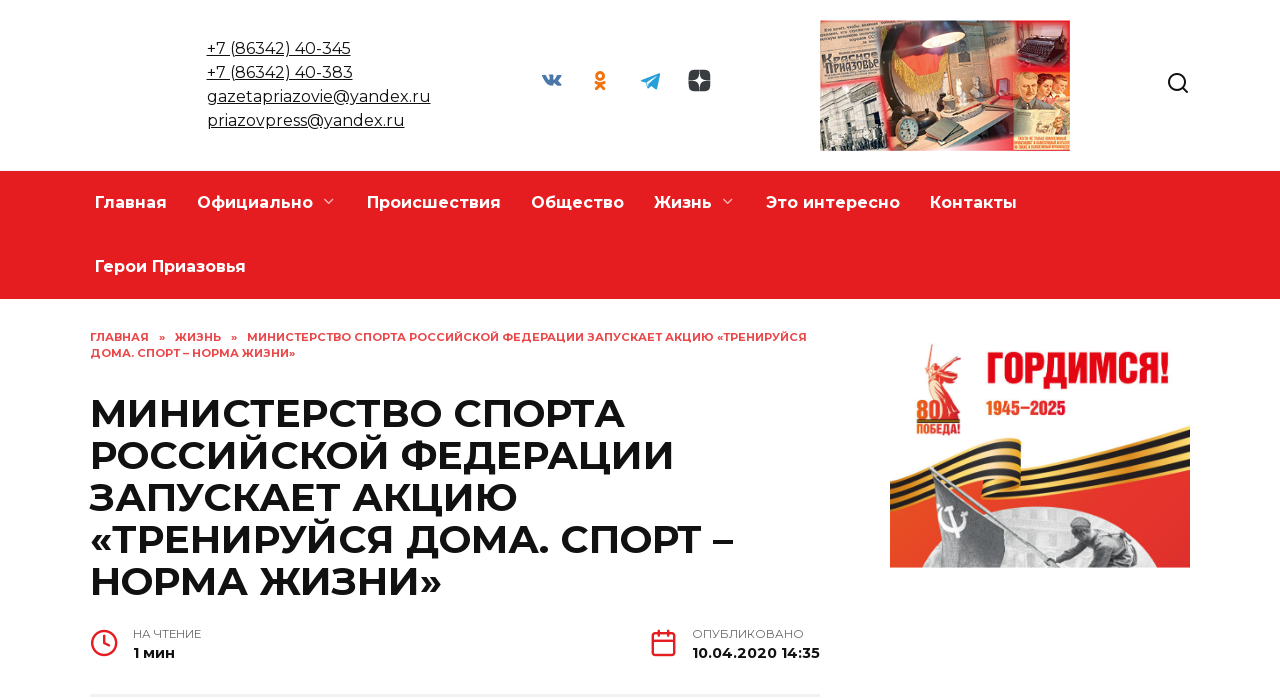

--- FILE ---
content_type: text/html; charset=UTF-8
request_url: https://priazove.ru/ministerstvo-sporta-rossijskoj-federacii-zapuskaet-akciju-trenirujsya-doma-sport-norma-zhizni/
body_size: 22644
content:
<!doctype html>
<html lang="ru-RU" prefix="og: https://ogp.me/ns#">
<head>
	<meta charset="UTF-8">
	<meta name="viewport" content="width=device-width, initial-scale=1">

		<style>img:is([sizes="auto" i], [sizes^="auto," i]) { contain-intrinsic-size: 3000px 1500px }</style>
	
<!-- SEO от Rank Math - https://rankmath.com/ -->
<title>МИНИСТЕРСТВО СПОРТА РОССИЙСКОЙ ФЕДЕРАЦИИ ЗАПУСКАЕТ АКЦИЮ «ТРЕНИРУЙСЯ ДОМА. СПОРТ – НОРМА ЖИЗНИ» - Приазовье</title>
<meta name="description" content="Пандемия коронавируса затронула все сферы нашей жизни: физическая культура и спорт не стали исключением. Из-за введённых в стране ограничений люди вынуждены"/>
<meta name="robots" content="follow, index, max-snippet:-1, max-video-preview:-1, max-image-preview:large"/>
<link rel="canonical" href="https://priazove.ru/ministerstvo-sporta-rossijskoj-federacii-zapuskaet-akciju-trenirujsya-doma-sport-norma-zhizni/" />
<meta property="og:locale" content="ru_RU" />
<meta property="og:type" content="article" />
<meta property="og:title" content="МИНИСТЕРСТВО СПОРТА РОССИЙСКОЙ ФЕДЕРАЦИИ ЗАПУСКАЕТ АКЦИЮ «ТРЕНИРУЙСЯ ДОМА. СПОРТ – НОРМА ЖИЗНИ» - Приазовье" />
<meta property="og:description" content="Пандемия коронавируса затронула все сферы нашей жизни: физическая культура и спорт не стали исключением. Из-за введённых в стране ограничений люди вынуждены" />
<meta property="og:url" content="https://priazove.ru/ministerstvo-sporta-rossijskoj-federacii-zapuskaet-akciju-trenirujsya-doma-sport-norma-zhizni/" />
<meta property="og:site_name" content="Приазовье" />
<meta property="article:section" content="Жизнь" />
<meta property="article:published_time" content="2020-04-10T14:35:32+03:00" />
<meta name="twitter:card" content="summary_large_image" />
<meta name="twitter:title" content="МИНИСТЕРСТВО СПОРТА РОССИЙСКОЙ ФЕДЕРАЦИИ ЗАПУСКАЕТ АКЦИЮ «ТРЕНИРУЙСЯ ДОМА. СПОРТ – НОРМА ЖИЗНИ» - Приазовье" />
<meta name="twitter:description" content="Пандемия коронавируса затронула все сферы нашей жизни: физическая культура и спорт не стали исключением. Из-за введённых в стране ограничений люди вынуждены" />
<meta name="twitter:site" content="@admin" />
<meta name="twitter:creator" content="@admin" />
<meta name="twitter:label1" content="Автор" />
<meta name="twitter:data1" content="Журналист" />
<meta name="twitter:label2" content="Время чтения" />
<meta name="twitter:data2" content="Меньше минуты" />
<script type="application/ld+json" class="rank-math-schema">{"@context":"https://schema.org","@graph":[{"@type":["Person","Organization"],"@id":"https://priazove.ru/#person","name":"\u041f\u0440\u0438\u0430\u0437\u043e\u0432\u044c\u0435","sameAs":["https://twitter.com/admin"]},{"@type":"WebSite","@id":"https://priazove.ru/#website","url":"https://priazove.ru","name":"\u041f\u0440\u0438\u0430\u0437\u043e\u0432\u044c\u0435","publisher":{"@id":"https://priazove.ru/#person"},"inLanguage":"ru-RU"},{"@type":"BreadcrumbList","@id":"https://priazove.ru/ministerstvo-sporta-rossijskoj-federacii-zapuskaet-akciju-trenirujsya-doma-sport-norma-zhizni/#breadcrumb","itemListElement":[{"@type":"ListItem","position":"1","item":{"@id":"https://priazove.ru","name":"\u0413\u043b\u0430\u0432\u043d\u0430\u044f"}},{"@type":"ListItem","position":"2","item":{"@id":"https://priazove.ru/category/zhizn/","name":"\u0416\u0438\u0437\u043d\u044c"}},{"@type":"ListItem","position":"3","item":{"@id":"https://priazove.ru/ministerstvo-sporta-rossijskoj-federacii-zapuskaet-akciju-trenirujsya-doma-sport-norma-zhizni/","name":"\u041c\u0418\u041d\u0418\u0421\u0422\u0415\u0420\u0421\u0422\u0412\u041e \u0421\u041f\u041e\u0420\u0422\u0410 \u0420\u041e\u0421\u0421\u0418\u0419\u0421\u041a\u041e\u0419 \u0424\u0415\u0414\u0415\u0420\u0410\u0426\u0418\u0418 \u0417\u0410\u041f\u0423\u0421\u041a\u0410\u0415\u0422 \u0410\u041a\u0426\u0418\u042e \u00ab\u0422\u0420\u0415\u041d\u0418\u0420\u0423\u0419\u0421\u042f \u0414\u041e\u041c\u0410. \u0421\u041f\u041e\u0420\u0422 \u2013 \u041d\u041e\u0420\u041c\u0410 \u0416\u0418\u0417\u041d\u0418\u00bb"}}]},{"@type":"WebPage","@id":"https://priazove.ru/ministerstvo-sporta-rossijskoj-federacii-zapuskaet-akciju-trenirujsya-doma-sport-norma-zhizni/#webpage","url":"https://priazove.ru/ministerstvo-sporta-rossijskoj-federacii-zapuskaet-akciju-trenirujsya-doma-sport-norma-zhizni/","name":"\u041c\u0418\u041d\u0418\u0421\u0422\u0415\u0420\u0421\u0422\u0412\u041e \u0421\u041f\u041e\u0420\u0422\u0410 \u0420\u041e\u0421\u0421\u0418\u0419\u0421\u041a\u041e\u0419 \u0424\u0415\u0414\u0415\u0420\u0410\u0426\u0418\u0418 \u0417\u0410\u041f\u0423\u0421\u041a\u0410\u0415\u0422 \u0410\u041a\u0426\u0418\u042e \u00ab\u0422\u0420\u0415\u041d\u0418\u0420\u0423\u0419\u0421\u042f \u0414\u041e\u041c\u0410. \u0421\u041f\u041e\u0420\u0422 \u2013 \u041d\u041e\u0420\u041c\u0410 \u0416\u0418\u0417\u041d\u0418\u00bb - \u041f\u0440\u0438\u0430\u0437\u043e\u0432\u044c\u0435","datePublished":"2020-04-10T14:35:32+03:00","dateModified":"2020-04-10T14:35:32+03:00","isPartOf":{"@id":"https://priazove.ru/#website"},"inLanguage":"ru-RU","breadcrumb":{"@id":"https://priazove.ru/ministerstvo-sporta-rossijskoj-federacii-zapuskaet-akciju-trenirujsya-doma-sport-norma-zhizni/#breadcrumb"}},{"@type":"Person","@id":"https://priazove.ru/author/redaktor/","name":"\u0416\u0443\u0440\u043d\u0430\u043b\u0438\u0441\u0442","url":"https://priazove.ru/author/redaktor/","image":{"@type":"ImageObject","@id":"https://secure.gravatar.com/avatar/fc9c1403b0d21a4e29cc43eae0c78292?s=96&amp;d=mm&amp;r=g","url":"https://secure.gravatar.com/avatar/fc9c1403b0d21a4e29cc43eae0c78292?s=96&amp;d=mm&amp;r=g","caption":"\u0416\u0443\u0440\u043d\u0430\u043b\u0438\u0441\u0442","inLanguage":"ru-RU"}},{"@type":"BlogPosting","headline":"\u041c\u0418\u041d\u0418\u0421\u0422\u0415\u0420\u0421\u0422\u0412\u041e \u0421\u041f\u041e\u0420\u0422\u0410 \u0420\u041e\u0421\u0421\u0418\u0419\u0421\u041a\u041e\u0419 \u0424\u0415\u0414\u0415\u0420\u0410\u0426\u0418\u0418 \u0417\u0410\u041f\u0423\u0421\u041a\u0410\u0415\u0422 \u0410\u041a\u0426\u0418\u042e \u00ab\u0422\u0420\u0415\u041d\u0418\u0420\u0423\u0419\u0421\u042f \u0414\u041e\u041c\u0410. \u0421\u041f\u041e\u0420\u0422 \u2013 \u041d\u041e\u0420\u041c\u0410 \u0416\u0418\u0417\u041d\u0418\u00bb - \u041f\u0440\u0438\u0430\u0437\u043e\u0432\u044c\u0435","datePublished":"2020-04-10T14:35:32+03:00","dateModified":"2020-04-10T14:35:32+03:00","articleSection":"\u0416\u0438\u0437\u043d\u044c","author":{"@id":"https://priazove.ru/author/redaktor/","name":"\u0416\u0443\u0440\u043d\u0430\u043b\u0438\u0441\u0442"},"publisher":{"@id":"https://priazove.ru/#person"},"description":"\u041f\u0430\u043d\u0434\u0435\u043c\u0438\u044f \u043a\u043e\u0440\u043e\u043d\u0430\u0432\u0438\u0440\u0443\u0441\u0430 \u0437\u0430\u0442\u0440\u043e\u043d\u0443\u043b\u0430 \u0432\u0441\u0435 \u0441\u0444\u0435\u0440\u044b \u043d\u0430\u0448\u0435\u0439 \u0436\u0438\u0437\u043d\u0438: \u0444\u0438\u0437\u0438\u0447\u0435\u0441\u043a\u0430\u044f \u043a\u0443\u043b\u044c\u0442\u0443\u0440\u0430 \u0438 \u0441\u043f\u043e\u0440\u0442 \u043d\u0435 \u0441\u0442\u0430\u043b\u0438 \u0438\u0441\u043a\u043b\u044e\u0447\u0435\u043d\u0438\u0435\u043c. \u0418\u0437-\u0437\u0430 \u0432\u0432\u0435\u0434\u0451\u043d\u043d\u044b\u0445 \u0432 \u0441\u0442\u0440\u0430\u043d\u0435 \u043e\u0433\u0440\u0430\u043d\u0438\u0447\u0435\u043d\u0438\u0439 \u043b\u044e\u0434\u0438 \u0432\u044b\u043d\u0443\u0436\u0434\u0435\u043d\u044b","name":"\u041c\u0418\u041d\u0418\u0421\u0422\u0415\u0420\u0421\u0422\u0412\u041e \u0421\u041f\u041e\u0420\u0422\u0410 \u0420\u041e\u0421\u0421\u0418\u0419\u0421\u041a\u041e\u0419 \u0424\u0415\u0414\u0415\u0420\u0410\u0426\u0418\u0418 \u0417\u0410\u041f\u0423\u0421\u041a\u0410\u0415\u0422 \u0410\u041a\u0426\u0418\u042e \u00ab\u0422\u0420\u0415\u041d\u0418\u0420\u0423\u0419\u0421\u042f \u0414\u041e\u041c\u0410. \u0421\u041f\u041e\u0420\u0422 \u2013 \u041d\u041e\u0420\u041c\u0410 \u0416\u0418\u0417\u041d\u0418\u00bb - \u041f\u0440\u0438\u0430\u0437\u043e\u0432\u044c\u0435","@id":"https://priazove.ru/ministerstvo-sporta-rossijskoj-federacii-zapuskaet-akciju-trenirujsya-doma-sport-norma-zhizni/#richSnippet","isPartOf":{"@id":"https://priazove.ru/ministerstvo-sporta-rossijskoj-federacii-zapuskaet-akciju-trenirujsya-doma-sport-norma-zhizni/#webpage"},"inLanguage":"ru-RU","mainEntityOfPage":{"@id":"https://priazove.ru/ministerstvo-sporta-rossijskoj-federacii-zapuskaet-akciju-trenirujsya-doma-sport-norma-zhizni/#webpage"}}]}</script>
<!-- /Rank Math WordPress SEO плагин -->

<link rel='dns-prefetch' href='//fonts.googleapis.com' />
<link rel="alternate" type="application/rss+xml" title="Приазовье &raquo; Лента комментариев к &laquo;МИНИСТЕРСТВО СПОРТА РОССИЙСКОЙ ФЕДЕРАЦИИ ЗАПУСКАЕТ АКЦИЮ «ТРЕНИРУЙСЯ ДОМА. СПОРТ – НОРМА ЖИЗНИ»&raquo;" href="https://priazove.ru/ministerstvo-sporta-rossijskoj-federacii-zapuskaet-akciju-trenirujsya-doma-sport-norma-zhizni/feed/" />
<script type="text/javascript">
/* <![CDATA[ */
window._wpemojiSettings = {"baseUrl":"https:\/\/s.w.org\/images\/core\/emoji\/15.0.3\/72x72\/","ext":".png","svgUrl":"https:\/\/s.w.org\/images\/core\/emoji\/15.0.3\/svg\/","svgExt":".svg","source":{"concatemoji":"https:\/\/priazove.ru\/wp-includes\/js\/wp-emoji-release.min.js?ver=6.7.4"}};
/*! This file is auto-generated */
!function(i,n){var o,s,e;function c(e){try{var t={supportTests:e,timestamp:(new Date).valueOf()};sessionStorage.setItem(o,JSON.stringify(t))}catch(e){}}function p(e,t,n){e.clearRect(0,0,e.canvas.width,e.canvas.height),e.fillText(t,0,0);var t=new Uint32Array(e.getImageData(0,0,e.canvas.width,e.canvas.height).data),r=(e.clearRect(0,0,e.canvas.width,e.canvas.height),e.fillText(n,0,0),new Uint32Array(e.getImageData(0,0,e.canvas.width,e.canvas.height).data));return t.every(function(e,t){return e===r[t]})}function u(e,t,n){switch(t){case"flag":return n(e,"\ud83c\udff3\ufe0f\u200d\u26a7\ufe0f","\ud83c\udff3\ufe0f\u200b\u26a7\ufe0f")?!1:!n(e,"\ud83c\uddfa\ud83c\uddf3","\ud83c\uddfa\u200b\ud83c\uddf3")&&!n(e,"\ud83c\udff4\udb40\udc67\udb40\udc62\udb40\udc65\udb40\udc6e\udb40\udc67\udb40\udc7f","\ud83c\udff4\u200b\udb40\udc67\u200b\udb40\udc62\u200b\udb40\udc65\u200b\udb40\udc6e\u200b\udb40\udc67\u200b\udb40\udc7f");case"emoji":return!n(e,"\ud83d\udc26\u200d\u2b1b","\ud83d\udc26\u200b\u2b1b")}return!1}function f(e,t,n){var r="undefined"!=typeof WorkerGlobalScope&&self instanceof WorkerGlobalScope?new OffscreenCanvas(300,150):i.createElement("canvas"),a=r.getContext("2d",{willReadFrequently:!0}),o=(a.textBaseline="top",a.font="600 32px Arial",{});return e.forEach(function(e){o[e]=t(a,e,n)}),o}function t(e){var t=i.createElement("script");t.src=e,t.defer=!0,i.head.appendChild(t)}"undefined"!=typeof Promise&&(o="wpEmojiSettingsSupports",s=["flag","emoji"],n.supports={everything:!0,everythingExceptFlag:!0},e=new Promise(function(e){i.addEventListener("DOMContentLoaded",e,{once:!0})}),new Promise(function(t){var n=function(){try{var e=JSON.parse(sessionStorage.getItem(o));if("object"==typeof e&&"number"==typeof e.timestamp&&(new Date).valueOf()<e.timestamp+604800&&"object"==typeof e.supportTests)return e.supportTests}catch(e){}return null}();if(!n){if("undefined"!=typeof Worker&&"undefined"!=typeof OffscreenCanvas&&"undefined"!=typeof URL&&URL.createObjectURL&&"undefined"!=typeof Blob)try{var e="postMessage("+f.toString()+"("+[JSON.stringify(s),u.toString(),p.toString()].join(",")+"));",r=new Blob([e],{type:"text/javascript"}),a=new Worker(URL.createObjectURL(r),{name:"wpTestEmojiSupports"});return void(a.onmessage=function(e){c(n=e.data),a.terminate(),t(n)})}catch(e){}c(n=f(s,u,p))}t(n)}).then(function(e){for(var t in e)n.supports[t]=e[t],n.supports.everything=n.supports.everything&&n.supports[t],"flag"!==t&&(n.supports.everythingExceptFlag=n.supports.everythingExceptFlag&&n.supports[t]);n.supports.everythingExceptFlag=n.supports.everythingExceptFlag&&!n.supports.flag,n.DOMReady=!1,n.readyCallback=function(){n.DOMReady=!0}}).then(function(){return e}).then(function(){var e;n.supports.everything||(n.readyCallback(),(e=n.source||{}).concatemoji?t(e.concatemoji):e.wpemoji&&e.twemoji&&(t(e.twemoji),t(e.wpemoji)))}))}((window,document),window._wpemojiSettings);
/* ]]> */
</script>
<style id='wp-emoji-styles-inline-css' type='text/css'>

	img.wp-smiley, img.emoji {
		display: inline !important;
		border: none !important;
		box-shadow: none !important;
		height: 1em !important;
		width: 1em !important;
		margin: 0 0.07em !important;
		vertical-align: -0.1em !important;
		background: none !important;
		padding: 0 !important;
	}
</style>
<link rel='stylesheet' id='wp-block-library-css' href='https://priazove.ru/wp-includes/css/dist/block-library/style.min.css?ver=6.7.4'  media='all' />
<style id='wp-block-library-theme-inline-css' type='text/css'>
.wp-block-audio :where(figcaption){color:#555;font-size:13px;text-align:center}.is-dark-theme .wp-block-audio :where(figcaption){color:#ffffffa6}.wp-block-audio{margin:0 0 1em}.wp-block-code{border:1px solid #ccc;border-radius:4px;font-family:Menlo,Consolas,monaco,monospace;padding:.8em 1em}.wp-block-embed :where(figcaption){color:#555;font-size:13px;text-align:center}.is-dark-theme .wp-block-embed :where(figcaption){color:#ffffffa6}.wp-block-embed{margin:0 0 1em}.blocks-gallery-caption{color:#555;font-size:13px;text-align:center}.is-dark-theme .blocks-gallery-caption{color:#ffffffa6}:root :where(.wp-block-image figcaption){color:#555;font-size:13px;text-align:center}.is-dark-theme :root :where(.wp-block-image figcaption){color:#ffffffa6}.wp-block-image{margin:0 0 1em}.wp-block-pullquote{border-bottom:4px solid;border-top:4px solid;color:currentColor;margin-bottom:1.75em}.wp-block-pullquote cite,.wp-block-pullquote footer,.wp-block-pullquote__citation{color:currentColor;font-size:.8125em;font-style:normal;text-transform:uppercase}.wp-block-quote{border-left:.25em solid;margin:0 0 1.75em;padding-left:1em}.wp-block-quote cite,.wp-block-quote footer{color:currentColor;font-size:.8125em;font-style:normal;position:relative}.wp-block-quote:where(.has-text-align-right){border-left:none;border-right:.25em solid;padding-left:0;padding-right:1em}.wp-block-quote:where(.has-text-align-center){border:none;padding-left:0}.wp-block-quote.is-large,.wp-block-quote.is-style-large,.wp-block-quote:where(.is-style-plain){border:none}.wp-block-search .wp-block-search__label{font-weight:700}.wp-block-search__button{border:1px solid #ccc;padding:.375em .625em}:where(.wp-block-group.has-background){padding:1.25em 2.375em}.wp-block-separator.has-css-opacity{opacity:.4}.wp-block-separator{border:none;border-bottom:2px solid;margin-left:auto;margin-right:auto}.wp-block-separator.has-alpha-channel-opacity{opacity:1}.wp-block-separator:not(.is-style-wide):not(.is-style-dots){width:100px}.wp-block-separator.has-background:not(.is-style-dots){border-bottom:none;height:1px}.wp-block-separator.has-background:not(.is-style-wide):not(.is-style-dots){height:2px}.wp-block-table{margin:0 0 1em}.wp-block-table td,.wp-block-table th{word-break:normal}.wp-block-table :where(figcaption){color:#555;font-size:13px;text-align:center}.is-dark-theme .wp-block-table :where(figcaption){color:#ffffffa6}.wp-block-video :where(figcaption){color:#555;font-size:13px;text-align:center}.is-dark-theme .wp-block-video :where(figcaption){color:#ffffffa6}.wp-block-video{margin:0 0 1em}:root :where(.wp-block-template-part.has-background){margin-bottom:0;margin-top:0;padding:1.25em 2.375em}
</style>
<style id='rank-math-toc-block-style-inline-css' type='text/css'>
.wp-block-rank-math-toc-block nav ol{counter-reset:item}.wp-block-rank-math-toc-block nav ol li{display:block}.wp-block-rank-math-toc-block nav ol li:before{content:counters(item, ".") ". ";counter-increment:item}

</style>
<style id='classic-theme-styles-inline-css' type='text/css'>
/*! This file is auto-generated */
.wp-block-button__link{color:#fff;background-color:#32373c;border-radius:9999px;box-shadow:none;text-decoration:none;padding:calc(.667em + 2px) calc(1.333em + 2px);font-size:1.125em}.wp-block-file__button{background:#32373c;color:#fff;text-decoration:none}
</style>
<style id='global-styles-inline-css' type='text/css'>
:root{--wp--preset--aspect-ratio--square: 1;--wp--preset--aspect-ratio--4-3: 4/3;--wp--preset--aspect-ratio--3-4: 3/4;--wp--preset--aspect-ratio--3-2: 3/2;--wp--preset--aspect-ratio--2-3: 2/3;--wp--preset--aspect-ratio--16-9: 16/9;--wp--preset--aspect-ratio--9-16: 9/16;--wp--preset--color--black: #000000;--wp--preset--color--cyan-bluish-gray: #abb8c3;--wp--preset--color--white: #ffffff;--wp--preset--color--pale-pink: #f78da7;--wp--preset--color--vivid-red: #cf2e2e;--wp--preset--color--luminous-vivid-orange: #ff6900;--wp--preset--color--luminous-vivid-amber: #fcb900;--wp--preset--color--light-green-cyan: #7bdcb5;--wp--preset--color--vivid-green-cyan: #00d084;--wp--preset--color--pale-cyan-blue: #8ed1fc;--wp--preset--color--vivid-cyan-blue: #0693e3;--wp--preset--color--vivid-purple: #9b51e0;--wp--preset--gradient--vivid-cyan-blue-to-vivid-purple: linear-gradient(135deg,rgba(6,147,227,1) 0%,rgb(155,81,224) 100%);--wp--preset--gradient--light-green-cyan-to-vivid-green-cyan: linear-gradient(135deg,rgb(122,220,180) 0%,rgb(0,208,130) 100%);--wp--preset--gradient--luminous-vivid-amber-to-luminous-vivid-orange: linear-gradient(135deg,rgba(252,185,0,1) 0%,rgba(255,105,0,1) 100%);--wp--preset--gradient--luminous-vivid-orange-to-vivid-red: linear-gradient(135deg,rgba(255,105,0,1) 0%,rgb(207,46,46) 100%);--wp--preset--gradient--very-light-gray-to-cyan-bluish-gray: linear-gradient(135deg,rgb(238,238,238) 0%,rgb(169,184,195) 100%);--wp--preset--gradient--cool-to-warm-spectrum: linear-gradient(135deg,rgb(74,234,220) 0%,rgb(151,120,209) 20%,rgb(207,42,186) 40%,rgb(238,44,130) 60%,rgb(251,105,98) 80%,rgb(254,248,76) 100%);--wp--preset--gradient--blush-light-purple: linear-gradient(135deg,rgb(255,206,236) 0%,rgb(152,150,240) 100%);--wp--preset--gradient--blush-bordeaux: linear-gradient(135deg,rgb(254,205,165) 0%,rgb(254,45,45) 50%,rgb(107,0,62) 100%);--wp--preset--gradient--luminous-dusk: linear-gradient(135deg,rgb(255,203,112) 0%,rgb(199,81,192) 50%,rgb(65,88,208) 100%);--wp--preset--gradient--pale-ocean: linear-gradient(135deg,rgb(255,245,203) 0%,rgb(182,227,212) 50%,rgb(51,167,181) 100%);--wp--preset--gradient--electric-grass: linear-gradient(135deg,rgb(202,248,128) 0%,rgb(113,206,126) 100%);--wp--preset--gradient--midnight: linear-gradient(135deg,rgb(2,3,129) 0%,rgb(40,116,252) 100%);--wp--preset--font-size--small: 19.5px;--wp--preset--font-size--medium: 20px;--wp--preset--font-size--large: 36.5px;--wp--preset--font-size--x-large: 42px;--wp--preset--font-size--normal: 22px;--wp--preset--font-size--huge: 49.5px;--wp--preset--spacing--20: 0.44rem;--wp--preset--spacing--30: 0.67rem;--wp--preset--spacing--40: 1rem;--wp--preset--spacing--50: 1.5rem;--wp--preset--spacing--60: 2.25rem;--wp--preset--spacing--70: 3.38rem;--wp--preset--spacing--80: 5.06rem;--wp--preset--shadow--natural: 6px 6px 9px rgba(0, 0, 0, 0.2);--wp--preset--shadow--deep: 12px 12px 50px rgba(0, 0, 0, 0.4);--wp--preset--shadow--sharp: 6px 6px 0px rgba(0, 0, 0, 0.2);--wp--preset--shadow--outlined: 6px 6px 0px -3px rgba(255, 255, 255, 1), 6px 6px rgba(0, 0, 0, 1);--wp--preset--shadow--crisp: 6px 6px 0px rgba(0, 0, 0, 1);}:where(.is-layout-flex){gap: 0.5em;}:where(.is-layout-grid){gap: 0.5em;}body .is-layout-flex{display: flex;}.is-layout-flex{flex-wrap: wrap;align-items: center;}.is-layout-flex > :is(*, div){margin: 0;}body .is-layout-grid{display: grid;}.is-layout-grid > :is(*, div){margin: 0;}:where(.wp-block-columns.is-layout-flex){gap: 2em;}:where(.wp-block-columns.is-layout-grid){gap: 2em;}:where(.wp-block-post-template.is-layout-flex){gap: 1.25em;}:where(.wp-block-post-template.is-layout-grid){gap: 1.25em;}.has-black-color{color: var(--wp--preset--color--black) !important;}.has-cyan-bluish-gray-color{color: var(--wp--preset--color--cyan-bluish-gray) !important;}.has-white-color{color: var(--wp--preset--color--white) !important;}.has-pale-pink-color{color: var(--wp--preset--color--pale-pink) !important;}.has-vivid-red-color{color: var(--wp--preset--color--vivid-red) !important;}.has-luminous-vivid-orange-color{color: var(--wp--preset--color--luminous-vivid-orange) !important;}.has-luminous-vivid-amber-color{color: var(--wp--preset--color--luminous-vivid-amber) !important;}.has-light-green-cyan-color{color: var(--wp--preset--color--light-green-cyan) !important;}.has-vivid-green-cyan-color{color: var(--wp--preset--color--vivid-green-cyan) !important;}.has-pale-cyan-blue-color{color: var(--wp--preset--color--pale-cyan-blue) !important;}.has-vivid-cyan-blue-color{color: var(--wp--preset--color--vivid-cyan-blue) !important;}.has-vivid-purple-color{color: var(--wp--preset--color--vivid-purple) !important;}.has-black-background-color{background-color: var(--wp--preset--color--black) !important;}.has-cyan-bluish-gray-background-color{background-color: var(--wp--preset--color--cyan-bluish-gray) !important;}.has-white-background-color{background-color: var(--wp--preset--color--white) !important;}.has-pale-pink-background-color{background-color: var(--wp--preset--color--pale-pink) !important;}.has-vivid-red-background-color{background-color: var(--wp--preset--color--vivid-red) !important;}.has-luminous-vivid-orange-background-color{background-color: var(--wp--preset--color--luminous-vivid-orange) !important;}.has-luminous-vivid-amber-background-color{background-color: var(--wp--preset--color--luminous-vivid-amber) !important;}.has-light-green-cyan-background-color{background-color: var(--wp--preset--color--light-green-cyan) !important;}.has-vivid-green-cyan-background-color{background-color: var(--wp--preset--color--vivid-green-cyan) !important;}.has-pale-cyan-blue-background-color{background-color: var(--wp--preset--color--pale-cyan-blue) !important;}.has-vivid-cyan-blue-background-color{background-color: var(--wp--preset--color--vivid-cyan-blue) !important;}.has-vivid-purple-background-color{background-color: var(--wp--preset--color--vivid-purple) !important;}.has-black-border-color{border-color: var(--wp--preset--color--black) !important;}.has-cyan-bluish-gray-border-color{border-color: var(--wp--preset--color--cyan-bluish-gray) !important;}.has-white-border-color{border-color: var(--wp--preset--color--white) !important;}.has-pale-pink-border-color{border-color: var(--wp--preset--color--pale-pink) !important;}.has-vivid-red-border-color{border-color: var(--wp--preset--color--vivid-red) !important;}.has-luminous-vivid-orange-border-color{border-color: var(--wp--preset--color--luminous-vivid-orange) !important;}.has-luminous-vivid-amber-border-color{border-color: var(--wp--preset--color--luminous-vivid-amber) !important;}.has-light-green-cyan-border-color{border-color: var(--wp--preset--color--light-green-cyan) !important;}.has-vivid-green-cyan-border-color{border-color: var(--wp--preset--color--vivid-green-cyan) !important;}.has-pale-cyan-blue-border-color{border-color: var(--wp--preset--color--pale-cyan-blue) !important;}.has-vivid-cyan-blue-border-color{border-color: var(--wp--preset--color--vivid-cyan-blue) !important;}.has-vivid-purple-border-color{border-color: var(--wp--preset--color--vivid-purple) !important;}.has-vivid-cyan-blue-to-vivid-purple-gradient-background{background: var(--wp--preset--gradient--vivid-cyan-blue-to-vivid-purple) !important;}.has-light-green-cyan-to-vivid-green-cyan-gradient-background{background: var(--wp--preset--gradient--light-green-cyan-to-vivid-green-cyan) !important;}.has-luminous-vivid-amber-to-luminous-vivid-orange-gradient-background{background: var(--wp--preset--gradient--luminous-vivid-amber-to-luminous-vivid-orange) !important;}.has-luminous-vivid-orange-to-vivid-red-gradient-background{background: var(--wp--preset--gradient--luminous-vivid-orange-to-vivid-red) !important;}.has-very-light-gray-to-cyan-bluish-gray-gradient-background{background: var(--wp--preset--gradient--very-light-gray-to-cyan-bluish-gray) !important;}.has-cool-to-warm-spectrum-gradient-background{background: var(--wp--preset--gradient--cool-to-warm-spectrum) !important;}.has-blush-light-purple-gradient-background{background: var(--wp--preset--gradient--blush-light-purple) !important;}.has-blush-bordeaux-gradient-background{background: var(--wp--preset--gradient--blush-bordeaux) !important;}.has-luminous-dusk-gradient-background{background: var(--wp--preset--gradient--luminous-dusk) !important;}.has-pale-ocean-gradient-background{background: var(--wp--preset--gradient--pale-ocean) !important;}.has-electric-grass-gradient-background{background: var(--wp--preset--gradient--electric-grass) !important;}.has-midnight-gradient-background{background: var(--wp--preset--gradient--midnight) !important;}.has-small-font-size{font-size: var(--wp--preset--font-size--small) !important;}.has-medium-font-size{font-size: var(--wp--preset--font-size--medium) !important;}.has-large-font-size{font-size: var(--wp--preset--font-size--large) !important;}.has-x-large-font-size{font-size: var(--wp--preset--font-size--x-large) !important;}
:where(.wp-block-post-template.is-layout-flex){gap: 1.25em;}:where(.wp-block-post-template.is-layout-grid){gap: 1.25em;}
:where(.wp-block-columns.is-layout-flex){gap: 2em;}:where(.wp-block-columns.is-layout-grid){gap: 2em;}
:root :where(.wp-block-pullquote){font-size: 1.5em;line-height: 1.6;}
</style>
<link rel='stylesheet' id='cookie-notice-front-css' href='https://priazove.ru/wp-content/plugins/cookie-notice/css/front.min.css?ver=2.5.3'  media='all' />
<link rel='stylesheet' id='google-fonts-css' href='https://fonts.googleapis.com/css?family=Montserrat%3A400%2C400i%2C700&#038;subset=cyrillic&#038;display=swap&#038;ver=6.7.4'  media='all' />
<link rel='stylesheet' id='reboot-style-css' href='https://priazove.ru/wp-content/themes/reboot/assets/css/style.min.css?ver=1.4.9'  media='all' />
<link rel='stylesheet' id='reboot-style-child-css' href='https://priazove.ru/wp-content/themes/reboot_child/style.css?ver=6.7.4'  media='all' />
<script type="text/javascript" id="cookie-notice-front-js-before">
/* <![CDATA[ */
var cnArgs = {"ajaxUrl":"https:\/\/priazove.ru\/wp-admin\/admin-ajax.php","nonce":"a32fdb4ed4","hideEffect":"fade","position":"bottom","onScroll":false,"onScrollOffset":100,"onClick":false,"cookieName":"cookie_notice_accepted","cookieTime":2592000,"cookieTimeRejected":2592000,"globalCookie":false,"redirection":false,"cache":true,"revokeCookies":false,"revokeCookiesOpt":"automatic"};
/* ]]> */
</script>
<script type="text/javascript" src="https://priazove.ru/wp-content/plugins/cookie-notice/js/front.min.js?ver=2.5.3" id="cookie-notice-front-js"></script>
<script type="text/javascript" src="https://priazove.ru/wp-includes/js/jquery/jquery.min.js?ver=3.7.1" id="jquery-core-js"></script>
<script type="text/javascript" src="https://priazove.ru/wp-includes/js/jquery/jquery-migrate.min.js?ver=3.4.1" id="jquery-migrate-js"></script>
<link rel="https://api.w.org/" href="https://priazove.ru/wp-json/" /><link rel="alternate" title="JSON" type="application/json" href="https://priazove.ru/wp-json/wp/v2/posts/29195" /><link rel="EditURI" type="application/rsd+xml" title="RSD" href="https://priazove.ru/xmlrpc.php?rsd" />
<meta name="generator" content="WordPress 6.7.4" />
<link rel='shortlink' href='https://priazove.ru/?p=29195' />
<link rel="alternate" title="oEmbed (JSON)" type="application/json+oembed" href="https://priazove.ru/wp-json/oembed/1.0/embed?url=https%3A%2F%2Fpriazove.ru%2Fministerstvo-sporta-rossijskoj-federacii-zapuskaet-akciju-trenirujsya-doma-sport-norma-zhizni%2F" />
<link rel="alternate" title="oEmbed (XML)" type="text/xml+oembed" href="https://priazove.ru/wp-json/oembed/1.0/embed?url=https%3A%2F%2Fpriazove.ru%2Fministerstvo-sporta-rossijskoj-federacii-zapuskaet-akciju-trenirujsya-doma-sport-norma-zhizni%2F&#038;format=xml" />
<link rel="preload" href="https://priazove.ru/wp-content/themes/reboot/assets/fonts/wpshop-core.ttf" as="font" crossorigin>
    <style>.site-logotype{max-width:998px}.site-logotype img{max-height:98px}.scrolltop:before{color:#e51c20}::selection, .card-slider__category, .card-slider-container .swiper-pagination-bullet-active, .post-card--grid .post-card__thumbnail:before, .post-card:not(.post-card--small) .post-card__thumbnail a:before, .post-card:not(.post-card--small) .post-card__category,  .post-box--high .post-box__category span, .post-box--wide .post-box__category span, .page-separator, .pagination .nav-links .page-numbers:not(.dots):not(.current):before, .btn, .btn-primary:hover, .btn-primary:not(:disabled):not(.disabled).active, .btn-primary:not(:disabled):not(.disabled):active, .show>.btn-primary.dropdown-toggle, .comment-respond .form-submit input, .page-links__item{background-color:#e51c20}.entry-image--big .entry-image__body .post-card__category a, .home-text ul:not([class])>li:before, .page-content ul:not([class])>li:before, .taxonomy-description ul:not([class])>li:before, .widget-area .widget_categories ul.menu li a:before, .widget-area .widget_categories ul.menu li span:before, .widget-area .widget_categories>ul li a:before, .widget-area .widget_categories>ul li span:before, .widget-area .widget_nav_menu ul.menu li a:before, .widget-area .widget_nav_menu ul.menu li span:before, .widget-area .widget_nav_menu>ul li a:before, .widget-area .widget_nav_menu>ul li span:before, .page-links .page-numbers:not(.dots):not(.current):before, .page-links .post-page-numbers:not(.dots):not(.current):before, .pagination .nav-links .page-numbers:not(.dots):not(.current):before, .pagination .nav-links .post-page-numbers:not(.dots):not(.current):before, .entry-image--full .entry-image__body .post-card__category a, .entry-image--fullscreen .entry-image__body .post-card__category a, .entry-image--wide .entry-image__body .post-card__category a{background-color:#e51c20}.comment-respond input:focus, select:focus, textarea:focus, .post-card--grid.post-card--thumbnail-no, .post-card--standard:after, .post-card--related.post-card--thumbnail-no:hover, .spoiler-box, .btn-primary, .btn-primary:hover, .btn-primary:not(:disabled):not(.disabled).active, .btn-primary:not(:disabled):not(.disabled):active, .show>.btn-primary.dropdown-toggle, .inp:focus, .entry-tag:focus, .entry-tag:hover, .search-screen .search-form .search-field:focus, .entry-content ul:not([class])>li:before, .text-content ul:not([class])>li:before, .page-content ul:not([class])>li:before, .taxonomy-description ul:not([class])>li:before, .entry-content blockquote,
        .input:focus, input[type=color]:focus, input[type=date]:focus, input[type=datetime-local]:focus, input[type=datetime]:focus, input[type=email]:focus, input[type=month]:focus, input[type=number]:focus, input[type=password]:focus, input[type=range]:focus, input[type=search]:focus, input[type=tel]:focus, input[type=text]:focus, input[type=time]:focus, input[type=url]:focus, input[type=week]:focus, select:focus, textarea:focus{border-color:#e51c20 !important}.post-card--small .post-card__category, .post-card__author:before, .post-card__comments:before, .post-card__date:before, .post-card__like:before, .post-card__views:before, .entry-author:before, .entry-date:before, .entry-time:before, .entry-views:before, .entry-content ol:not([class])>li:before, .text-content ol:not([class])>li:before, .entry-content blockquote:before, .spoiler-box__title:after, .search-icon:hover:before, .search-form .search-submit:hover:before, .star-rating-item.hover,
        .comment-list .bypostauthor>.comment-body .comment-author:after,
        .breadcrumb a, .breadcrumb span,
        .search-screen .search-form .search-submit:before, 
        .star-rating--score-1:not(.hover) .star-rating-item:nth-child(1),
        .star-rating--score-2:not(.hover) .star-rating-item:nth-child(1), .star-rating--score-2:not(.hover) .star-rating-item:nth-child(2),
        .star-rating--score-3:not(.hover) .star-rating-item:nth-child(1), .star-rating--score-3:not(.hover) .star-rating-item:nth-child(2), .star-rating--score-3:not(.hover) .star-rating-item:nth-child(3),
        .star-rating--score-4:not(.hover) .star-rating-item:nth-child(1), .star-rating--score-4:not(.hover) .star-rating-item:nth-child(2), .star-rating--score-4:not(.hover) .star-rating-item:nth-child(3), .star-rating--score-4:not(.hover) .star-rating-item:nth-child(4),
        .star-rating--score-5:not(.hover) .star-rating-item:nth-child(1), .star-rating--score-5:not(.hover) .star-rating-item:nth-child(2), .star-rating--score-5:not(.hover) .star-rating-item:nth-child(3), .star-rating--score-5:not(.hover) .star-rating-item:nth-child(4), .star-rating--score-5:not(.hover) .star-rating-item:nth-child(5){color:#e51c20}a:hover, a:focus, a:active, .spanlink:hover, .entry-content a:not(.wp-block-button__link):hover, .entry-content a:not(.wp-block-button__link):focus, .entry-content a:not(.wp-block-button__link):active, .top-menu ul li>span:hover, .main-navigation ul li a:hover, .main-navigation ul li span:hover, .footer-navigation ul li a:hover, .footer-navigation ul li span:hover, .comment-reply-link:hover, .pseudo-link:hover, .child-categories ul li a:hover{color:#e8c91b}.top-menu>ul>li>a:before, .top-menu>ul>li>span:before{background:#e8c91b}.child-categories ul li a:hover, .post-box--no-thumb a:hover{border-color:#e8c91b}.post-box--card:hover{box-shadow: inset 0 0 0 1px #e8c91b}.post-box--card:hover{-webkit-box-shadow: inset 0 0 0 1px #e8c91b}.main-navigation, .footer-navigation, .footer-navigation .removed-link, .main-navigation .removed-link, .main-navigation ul li>a, .footer-navigation ul li>a{color:#ffffff}.main-navigation, .main-navigation ul li .sub-menu li, .main-navigation ul li.menu-item-has-children:before, .footer-navigation, .footer-navigation ul li .sub-menu li, .footer-navigation ul li.menu-item-has-children:before{background-color:#e51c20}@media (max-width: 991px){.widget-area{display: block; margin: 0 auto}}</style>
<link rel="icon" href="https://priazove.ru/wp-content/uploads/2025/10/cropped-download-32x32.png" sizes="32x32" />
<link rel="icon" href="https://priazove.ru/wp-content/uploads/2025/10/cropped-download-192x192.png" sizes="192x192" />
<link rel="apple-touch-icon" href="https://priazove.ru/wp-content/uploads/2025/10/cropped-download-180x180.png" />
<meta name="msapplication-TileImage" content="https://priazove.ru/wp-content/uploads/2025/10/cropped-download-270x270.png" />
		<style type="text/css" id="wp-custom-css">
			body.sidebar-left .section-block:before, body.sidebar-right .section-block:before {
width: 100%!important;
max-width: 100%!important;
margin-left: 0!important;
}		</style>
		    <meta name="zen-verification" content="RFUS40D4ml0nELGT6YxqkqqBfmOdbEo2OPRChHsBVTB8HvnC1pD3XxvHoGy51bfi" />

<meta name="zen-verification" content="OtBd8ijEpOlgpxFwaTGSrL9boPjU3wIYPxSgpr7nqpQgRhKew1nuLjmyRnaBj7Pj" /></head>

<body class="post-template-default single single-post postid-29195 single-format-standard wp-embed-responsive cookies-not-set sidebar-right">



<div id="page" class="site">
    <a class="skip-link screen-reader-text" href="#content">Перейти к содержанию</a>

    <div class="search-screen-overlay js-search-screen-overlay"></div>
    <div class="search-screen js-search-screen">
        
<form role="search" method="get" class="search-form" action="https://priazove.ru/">
    <label>
        <span class="screen-reader-text">Search for:</span>
        <input type="search" class="search-field" placeholder="Поиск…" value="" name="s">
    </label>
    <button type="submit" class="search-submit"></button>
</form>    </div>

    

<header id="masthead" class="site-header full" itemscope itemtype="http://schema.org/WPHeader">
    <div class="site-header-inner fixed">

        <div class="humburger js-humburger"><span></span><span></span><span></span></div>

        
<div class="site-branding">

    <div class="site-logotype"><a href="https://priazove.ru/"><img src="http://priazove.ru/wp-content/uploads/2024/08/bezymyannyj-2.png" width="436" height="115" alt="Приазовье"></a></div></div><!-- .site-branding -->                <div class="header-html-1">
                    <a class="site-description-tel" href="tel:+78634240345"> +7 (86342) 40-345 </a></br>
<a class="site-description-tel" href="tel:+78634240383"> +7 (86342) 40-383 </a></br>


<a class="site-description-tel" href="gazetapriazovie@yandex.ru ">gazetapriazovie@yandex.ru</a></br>
<a class="site-description-tel" href="priazovpress@yandex.ru ">priazovpress@yandex.ru</a></br>                </div>
            
<div class="social-links">
    <div class="social-buttons social-buttons--square social-buttons--circle">

    <span class="social-button social-button--vkontakte js-link" data-href="aHR0cHM6Ly92ay5jb20vY2x1YjIxNzg5NDk4NQ==" data-target="_blank"></span><span class="social-button social-button--odnoklassniki js-link" data-href="aHR0cHM6Ly93d3cub2sucnUvZ2F6ZXRhcHJpYXpvdmllLw==" data-target="_blank"></span><span class="social-button social-button--telegram js-link" data-href="aHR0cHM6Ly90Lm1lL2dhemV0YV9wcmlhem92aWU=" data-target="_blank"></span><span class="social-button social-button--yandexzen js-link" data-href="aHR0cDovL2R6ZW4ucnUvZ2F6ZXRhcHJpYXpvdmllIA==" data-target="_blank"></span>
    </div>
</div>

                <div class="header-html-2">
                    
<img src="/wp-content/uploads/2024/08/foto.jpg" style="width: 250px;">                </div>
                            <div class="header-search">
                    <span class="search-icon js-search-icon"></span>
                </div>
            
    </div>
</header><!-- #masthead -->


    
    
    <nav id="site-navigation" class="main-navigation full" itemscope itemtype="http://schema.org/SiteNavigationElement">
        <div class="main-navigation-inner fixed">
            <div class="menu-menyu-pod-shapkoj-container"><ul id="header_menu" class="menu"><li id="menu-item-69189" class="menu-item menu-item-type-custom menu-item-object-custom menu-item-home menu-item-69189"><a href="https://priazove.ru">Главная</a></li>
<li id="menu-item-69188" class="menu-item menu-item-type-custom menu-item-object-custom menu-item-has-children menu-item-69188"><a href="#">Официально</a>
<ul class="sub-menu">
	<li id="menu-item-70007" class="menu-item menu-item-type-post_type menu-item-object-page menu-item-70007"><a href="https://priazove.ru/administraciya-azovskogo-rajona/">Администрация Азовского района</a></li>
	<li id="menu-item-70120" class="menu-item menu-item-type-post_type menu-item-object-page menu-item-has-children menu-item-70120"><a href="https://priazove.ru/administraczii-selskih-poselenij-azovskogo-rajona/">Администрации сельских поселений Азовского района</a>
	<ul class="sub-menu">
		<li id="menu-item-92561" class="menu-item menu-item-type-post_type menu-item-object-page menu-item-92561"><a href="https://priazove.ru/aleksandrovskoe-selskoe-poselenie/">Александровское сельское поселение</a></li>
		<li id="menu-item-92562" class="menu-item menu-item-type-post_type menu-item-object-page menu-item-92562"><a href="https://priazove.ru/elizavetinskoe-selskoe-poselenie-2/">Елизаветинское сельское поселение</a></li>
		<li id="menu-item-92563" class="menu-item menu-item-type-post_type menu-item-object-page menu-item-92563"><a href="https://priazove.ru/%e2%81%a0elizavetovskoe-selskoe-poselenie/">⁠Елизаветовское сельское поселение</a></li>
		<li id="menu-item-92560" class="menu-item menu-item-type-post_type menu-item-object-page menu-item-92560"><a href="https://priazove.ru/zadonskoe-selskoe-poselenie/">Задонское сельское поселение</a></li>
		<li id="menu-item-92559" class="menu-item menu-item-type-post_type menu-item-object-page menu-item-92559"><a href="https://priazove.ru/kagalniczkoe-selskoe-poselenie/">Кагальницкое сельское поселение</a></li>
		<li id="menu-item-92558" class="menu-item menu-item-type-post_type menu-item-object-page menu-item-92558"><a href="https://priazove.ru/%e2%81%a0kalinovskoe-selskoe-poselenie/">⁠Калиновское сельское поселение</a></li>
		<li id="menu-item-92564" class="menu-item menu-item-type-post_type menu-item-object-page menu-item-92564"><a href="https://priazove.ru/kruglyanskoe-selskoe-poselenie/">Круглянское сельское поселение</a></li>
		<li id="menu-item-92555" class="menu-item menu-item-type-post_type menu-item-object-page menu-item-92555"><a href="https://priazove.ru/kugejskoe-selskoe-poselenie/">Кугейское сельское поселение</a></li>
		<li id="menu-item-92554" class="menu-item menu-item-type-post_type menu-item-object-page menu-item-92554"><a href="https://priazove.ru/%e2%81%a0kuleshovskoe-selskoe-poselenie/">⁠Кулешовское сельское поселение</a></li>
		<li id="menu-item-92557" class="menu-item menu-item-type-post_type menu-item-object-page menu-item-92557"><a href="https://priazove.ru/%e2%81%a0krasnosadovskoe-selskoe-poselenie/">⁠Красносадовское сельское поселение</a></li>
		<li id="menu-item-92553" class="menu-item menu-item-type-post_type menu-item-object-page menu-item-92553"><a href="https://priazove.ru/%e2%81%a0margaritovskoe-selskoe-poselenie/">⁠Маргаритовское сельское поселение</a></li>
		<li id="menu-item-92552" class="menu-item menu-item-type-post_type menu-item-object-page menu-item-92552"><a href="https://priazove.ru/novoaleksandrovskoe-selskoe-poselenie/">Новоалександровское сельское поселение</a></li>
		<li id="menu-item-92551" class="menu-item menu-item-type-post_type menu-item-object-page menu-item-92551"><a href="https://priazove.ru/obilnenskoe-selskoe-poselenie/">Обильненское сельское поселение</a></li>
		<li id="menu-item-92550" class="menu-item menu-item-type-post_type menu-item-object-page menu-item-92550"><a href="https://priazove.ru/otradovskoe-selskoe-poselenie/">Отрадовское сельское поселение</a></li>
		<li id="menu-item-92549" class="menu-item menu-item-type-post_type menu-item-object-page menu-item-92549"><a href="https://priazove.ru/peshkovskoe-selskoe-poselenie/">Пешковское сельское поселение</a></li>
		<li id="menu-item-92548" class="menu-item menu-item-type-post_type menu-item-object-page menu-item-92548"><a href="https://priazove.ru/rogozhkinskoe-selskoe-poselenie/">Рогожкинское сельское поселение</a></li>
		<li id="menu-item-92546" class="menu-item menu-item-type-post_type menu-item-object-page menu-item-92546"><a href="https://priazove.ru/%e2%81%a0semibalkovskoe-selskoe-poselenie/">⁠Семибалковское сельское поселение</a></li>
		<li id="menu-item-92547" class="menu-item menu-item-type-post_type menu-item-object-page menu-item-92547"><a href="https://priazove.ru/%e2%81%a0samarskoe-selskoe-poselenie/">⁠Самарское сельское поселение</a></li>
	</ul>
</li>
	<li id="menu-item-70008" class="menu-item menu-item-type-post_type menu-item-object-page menu-item-70008"><a href="https://priazove.ru/azovskoe-rajonnoe-sobranie-deputatov/">Азовское районное Собрание депутатов</a></li>
	<li id="menu-item-70526" class="menu-item menu-item-type-post_type menu-item-object-page menu-item-70526"><a href="https://priazove.ru/raznoe/">Разное</a></li>
</ul>
</li>
<li id="menu-item-69172" class="menu-item menu-item-type-taxonomy menu-item-object-category menu-item-69172"><a href="https://priazove.ru/category/proisshestviya-1/">Происшествия</a></li>
<li id="menu-item-75311" class="menu-item menu-item-type-taxonomy menu-item-object-category menu-item-75311"><a href="https://priazove.ru/category/obshestvo/">Общество</a></li>
<li id="menu-item-69181" class="menu-item menu-item-type-custom menu-item-object-custom menu-item-has-children menu-item-69181"><a href="#">Жизнь</a>
<ul class="sub-menu">
	<li id="menu-item-69178" class="menu-item menu-item-type-taxonomy menu-item-object-category menu-item-69178"><a href="https://priazove.ru/category/kultura/">Культура</a></li>
	<li id="menu-item-69179" class="menu-item menu-item-type-taxonomy menu-item-object-category menu-item-69179"><a href="https://priazove.ru/category/sport/">Спорт</a></li>
	<li id="menu-item-69180" class="menu-item menu-item-type-taxonomy menu-item-object-category menu-item-69180"><a href="https://priazove.ru/category/oblastnye-novosti/">Областные новости</a></li>
</ul>
</li>
<li id="menu-item-69182" class="menu-item menu-item-type-taxonomy menu-item-object-category menu-item-69182"><a href="https://priazove.ru/category/eto-interesno/">Это интересно</a></li>
<li id="menu-item-69185" class="menu-item menu-item-type-post_type menu-item-object-page menu-item-69185"><a href="https://priazove.ru/kontakty/">Контакты</a></li>
<li id="menu-item-81744" class="menu-item menu-item-type-taxonomy menu-item-object-category menu-item-81744"><a href="https://priazove.ru/category/geroi-priazovya-nash-bessmertnyj-polk/">Герои Приазовья</a></li>
</ul></div>        </div>
    </nav><!-- #site-navigation -->

    

    <div class="mobile-menu-placeholder js-mobile-menu-placeholder"></div>
    
	
    <div id="content" class="site-content fixed">

        
        <div class="site-content-inner">
    
        
        <div id="primary" class="content-area" itemscope itemtype="http://schema.org/Article">
            <main id="main" class="site-main article-card">

                
<article id="post-29195" class="article-post post-29195 post type-post status-publish format-standard has-post-thumbnail  category-zhizn">

    
        <div class="breadcrumb" itemscope itemtype="http://schema.org/BreadcrumbList"><span class="breadcrumb-item" itemprop="itemListElement" itemscope itemtype="http://schema.org/ListItem"><a href="https://priazove.ru/" itemprop="item"><span itemprop="name">Главная</span></a><meta itemprop="position" content="0"></span> <span class="breadcrumb-separator">»</span> <span class="breadcrumb-item" itemprop="itemListElement" itemscope itemtype="http://schema.org/ListItem"><a href="https://priazove.ru/category/zhizn/" itemprop="item"><span itemprop="name">Жизнь</span></a><meta itemprop="position" content="1"></span> <span class="breadcrumb-separator">»</span> <span class="breadcrumb-item breadcrumb_last" itemprop="itemListElement" itemscope itemtype="http://schema.org/ListItem"><span itemprop="name">МИНИСТЕРСТВО СПОРТА РОССИЙСКОЙ ФЕДЕРАЦИИ ЗАПУСКАЕТ АКЦИЮ «ТРЕНИРУЙСЯ ДОМА. СПОРТ – НОРМА ЖИЗНИ»</span><meta itemprop="position" content="2"></span></div>
                                <h1 class="entry-title" itemprop="headline">МИНИСТЕРСТВО СПОРТА РОССИЙСКОЙ ФЕДЕРАЦИИ ЗАПУСКАЕТ АКЦИЮ «ТРЕНИРУЙСЯ ДОМА. СПОРТ – НОРМА ЖИЗНИ»</h1>
                    
        
        
    
            <div class="entry-meta">
                        <span class="entry-time"><span class="entry-label">На чтение</span> 1 мин</span>                        <span class="entry-date"><span class="entry-label">Опубликовано</span> <time itemprop="datePublished" datetime="2020-04-10 14:35:32">10.04.2020 14:35</time></span>
                    </div>
    
    
    <div class="entry-content" itemprop="articleBody">
        
<p><br></p>



<p>Пандемия коронавируса затронула все сферы нашей жизни: физическая культура и спорт не стали исключением. Из-за введённых в стране ограничений люди вынуждены находиться дома, не имея возможности заниматься спортом в привычном для себя режиме, а дети тренироваться в спортивных школах и секциях.<br>
Чтобы поддержать и объединить всех, кто остаётся в эти дни дома, Минспорт России запускает акцию в социальных сетях «Тренируйся дома. Спорт – норма жизни». Мы призываем всех от олимпийских чемпионов до любителей спорта снимать фото, видео как они занимаются спортом в домашних условиях и размещать в социальных сетях с хэштегами: #тренируйсядома #спортнормажизни.<br>
Ранее Министр спорта Российской Федерации Олег Матыцин в своём обращении к спортивной общественности попросил детских тренеров поддержать своих воспитанников, объяснить как эффективно и безопасно тренироваться дома, а наших спортсменов показывать своим примером в социальных сетях как поддерживать физическую форму в домашних условиях людям разных возрастов.</p>
<!-- toc empty --></p>    </div><!-- .entry-content -->

</article>








    <div class="entry-social">
		
        		<div class="social-buttons"><span class="social-button social-button--vkontakte" data-social="vkontakte" data-image=""></span><span class="social-button social-button--telegram" data-social="telegram"></span><span class="social-button social-button--odnoklassniki" data-social="odnoklassniki"></span><span class="social-button social-button--whatsapp" data-social="whatsapp"></span></div>            </div>





    <meta itemprop="author" content="Журналист">
<meta itemscope itemprop="mainEntityOfPage" itemType="https://schema.org/WebPage" itemid="https://priazove.ru/ministerstvo-sporta-rossijskoj-federacii-zapuskaet-akciju-trenirujsya-doma-sport-norma-zhizni/" content="МИНИСТЕРСТВО СПОРТА РОССИЙСКОЙ ФЕДЕРАЦИИ ЗАПУСКАЕТ АКЦИЮ «ТРЕНИРУЙСЯ ДОМА. СПОРТ – НОРМА ЖИЗНИ»">
    <meta itemprop="dateModified" content="2020-04-10">
<div itemprop="publisher" itemscope itemtype="https://schema.org/Organization" style="display: none;"><div itemprop="logo" itemscope itemtype="https://schema.org/ImageObject"><img itemprop="url image" src="http://priazove.ru/wp-content/uploads/2024/08/bezymyannyj-2.png" alt="Приазовье"></div><meta itemprop="name" content="Приазовье"><meta itemprop="telephone" content="Приазовье"><meta itemprop="address" content="https://priazove.ru"></div><div id="related-posts" class="related-posts fixed"><div class="related-posts__header">Вам также может быть интересно</div><div class="post-cards post-cards--vertical">
<div class="post-card post-card--related">
    <div class="post-card__thumbnail"><a href="https://priazove.ru/zolotye-semi-priazovya-polveka-lyubvi-truda-i-vernosti/"><img width="335" height="220" src="https://priazove.ru/wp-content/uploads/2025/07/1-semya-2-335x220.jpg" class="attachment-reboot_small size-reboot_small wp-post-image" alt="" decoding="async" fetchpriority="high" /></a></div><div class="post-card__title"><a href="https://priazove.ru/zolotye-semi-priazovya-polveka-lyubvi-truda-i-vernosti/">Золотые семьи Приазовья: полвека любви, труда и верности</a></div><div class="post-card__description">На этот вопрос каждый отвечает по-своему.</div>
</div>

<div class="post-card post-card--related">
    <div class="post-card__thumbnail"><a href="https://priazove.ru/ilya-tolstenko-zhizn-v-ritme-mechty/"><img width="335" height="220" src="https://priazove.ru/wp-content/uploads/2025/07/ilya-2-335x220.jpg" class="attachment-reboot_small size-reboot_small wp-post-image" alt="" decoding="async" /></a></div><div class="post-card__title"><a href="https://priazove.ru/ilya-tolstenko-zhizn-v-ritme-mechty/">Илья Толстенко: жизнь в ритме мечты</a></div><div class="post-card__description">Житель поселка Каяльский Илья Толстенко &#8212;</div>
</div>

<div class="post-card post-card--related">
    <div class="post-card__thumbnail"><a href="https://priazove.ru/prizvanie-natali-sajgashovoj/"><img width="335" height="220" src="https://priazove.ru/wp-content/uploads/2025/07/natalya-335x220.jpg" class="attachment-reboot_small size-reboot_small wp-post-image" alt="" decoding="async" /></a></div><div class="post-card__title"><a href="https://priazove.ru/prizvanie-natali-sajgashovoj/">Призвание Натальи Сайгашовой</a></div><div class="post-card__description">3 июля в России отмечается День государственной инспекции</div>
</div>

<div class="post-card post-card--related">
    <div class="post-card__thumbnail"><a href="https://priazove.ru/narodnye-primety-na-30-iyunya-2025-goda-chto-mozhno-i-nelzya-delat-v-etot-den/"><img width="335" height="220" src="https://priazove.ru/wp-content/uploads/2025/06/img_8463-335x220.jpeg" class="attachment-reboot_small size-reboot_small wp-post-image" alt="" decoding="async" loading="lazy" /></a></div><div class="post-card__title"><a href="https://priazove.ru/narodnye-primety-na-30-iyunya-2025-goda-chto-mozhno-i-nelzya-delat-v-etot-den/">Народные приметы на 30 июня 2025 года: что можно и нельзя делать в этот день</a></div><div class="post-card__description">В народном календаре 30 июня известно как Солнцеворот</div>
</div>
</div></div>
            </main><!-- #main -->
        </div><!-- #primary -->

        
<aside id="secondary" class="widget-area" itemscope itemtype="http://schema.org/WPSideBar">
    <div class="sticky-sidebar js-sticky-sidebar">

        
        <div id="media_image-5" class="widget widget_media_image"><img width="683" height="1024" src="https://priazove.ru/wp-content/uploads/2025/01/pobeda80_cityformat_4_1-1.jpg" class="image wp-image-76483  attachment-full size-full" alt="" style="max-width: 100%; height: auto;" decoding="async" loading="lazy" srcset="https://priazove.ru/wp-content/uploads/2025/01/pobeda80_cityformat_4_1-1.jpg 683w, https://priazove.ru/wp-content/uploads/2025/01/pobeda80_cityformat_4_1-1-200x300.jpg 200w, https://priazove.ru/wp-content/uploads/2025/01/pobeda80_cityformat_4_1-1-768x1152.jpg 768w, https://priazove.ru/wp-content/uploads/2025/01/pobeda80_cityformat_4_1-1-1024x1536.jpg 1024w, https://priazove.ru/wp-content/uploads/2025/01/pobeda80_cityformat_4_1-1-1365x2048.jpg 1365w, https://priazove.ru/wp-content/uploads/2025/01/pobeda80_cityformat_4_1-1-267x400.jpg 267w" sizes="auto, (max-width: 683px) 100vw, 683px" /></div><div id="wpshop_widget_articles-6" class="widget widget_wpshop_widget_articles"><div class="widget-header">ГЕРОИ ПРИАЗОВЬЯ: &#171;НАШ БЕССМЕРТНЫЙ ПОЛК&#187;</div><div class="widget-articles">
<article class="post-card post-card--small">
            <div class="post-card__thumbnail">
            <a href="https://priazove.ru/redakcziya-gazety-priazove-stala-finalistom-mezhdunarodnoj-premii-myvmeste/" target="_blank">
                <img width="100" height="100" src="https://priazove.ru/wp-content/uploads/2025/10/2025-10-23-22.12.11-100x100.jpg" class="attachment-reboot_square size-reboot_square wp-post-image" alt="" decoding="async" loading="lazy" srcset="https://priazove.ru/wp-content/uploads/2025/10/2025-10-23-22.12.11-100x100.jpg 100w, https://priazove.ru/wp-content/uploads/2025/10/2025-10-23-22.12.11-150x150.jpg 150w" sizes="auto, (max-width: 100px) 100vw, 100px" />            </a>
        </div>
    
    <div class="post-card__body">
        
        <div class="post-card__title"><a href="https://priazove.ru/redakcziya-gazety-priazove-stala-finalistom-mezhdunarodnoj-premii-myvmeste/">Редакция газеты &#171;Приазовье&#187; стала финалистом Международной премии #МЫВМЕСТЕ</a></div>

                
            </div>
</article>
<article class="post-card post-card--small">
            <div class="post-card__thumbnail">
            <a href="https://priazove.ru/rybachka-tonya-istoriya-silnoj-zhenshhiny/" target="_blank">
                <img width="100" height="100" src="https://priazove.ru/wp-content/uploads/2025/07/foto-1-100x100.jpg" class="attachment-reboot_square size-reboot_square wp-post-image" alt="" decoding="async" loading="lazy" srcset="https://priazove.ru/wp-content/uploads/2025/07/foto-1-100x100.jpg 100w, https://priazove.ru/wp-content/uploads/2025/07/foto-1-150x150.jpg 150w" sizes="auto, (max-width: 100px) 100vw, 100px" />            </a>
        </div>
    
    <div class="post-card__body">
        
        <div class="post-card__title"><a href="https://priazove.ru/rybachka-tonya-istoriya-silnoj-zhenshhiny/">Рыбачка Тоня: история сильной женщины</a></div>

                
            </div>
</article>
<article class="post-card post-card--small">
            <div class="post-card__thumbnail">
            <a href="https://priazove.ru/ya-zhe-govoril-chto-my-pobedim/" target="_blank">
                <img width="100" height="100" src="https://priazove.ru/wp-content/uploads/2025/06/unnamed-file-100x100.jpg" class="attachment-reboot_square size-reboot_square wp-post-image" alt="" decoding="async" loading="lazy" srcset="https://priazove.ru/wp-content/uploads/2025/06/unnamed-file-100x100.jpg 100w, https://priazove.ru/wp-content/uploads/2025/06/unnamed-file-150x150.jpg 150w" sizes="auto, (max-width: 100px) 100vw, 100px" />            </a>
        </div>
    
    <div class="post-card__body">
        
        <div class="post-card__title"><a href="https://priazove.ru/ya-zhe-govoril-chto-my-pobedim/">«Я же говорил, что мы – победим!»</a></div>

                
            </div>
</article>
<article class="post-card post-card--small">
            <div class="post-card__thumbnail">
            <a href="https://priazove.ru/tak-liza-stala-dlya-partizan-vtoroj-mamoj/" target="_blank">
                <img width="100" height="100" src="https://priazove.ru/wp-content/uploads/2025/06/maxresdefault-100x100.jpg" class="attachment-reboot_square size-reboot_square wp-post-image" alt="" decoding="async" loading="lazy" srcset="https://priazove.ru/wp-content/uploads/2025/06/maxresdefault-100x100.jpg 100w, https://priazove.ru/wp-content/uploads/2025/06/maxresdefault-150x150.jpg 150w" sizes="auto, (max-width: 100px) 100vw, 100px" />            </a>
        </div>
    
    <div class="post-card__body">
        
        <div class="post-card__title"><a href="https://priazove.ru/tak-liza-stala-dlya-partizan-vtoroj-mamoj/">Так Лиза стала для партизан второй мамой</a></div>

                
            </div>
</article>
<article class="post-card post-card--small">
            <div class="post-card__thumbnail">
            <a href="https://priazove.ru/czena-hlebnogo-zernyshka/" target="_blank">
                <img width="100" height="100" src="https://priazove.ru/wp-content/uploads/2025/06/5_3-100x100.jpg" class="attachment-reboot_square size-reboot_square wp-post-image" alt="" decoding="async" loading="lazy" srcset="https://priazove.ru/wp-content/uploads/2025/06/5_3-100x100.jpg 100w, https://priazove.ru/wp-content/uploads/2025/06/5_3-150x150.jpg 150w" sizes="auto, (max-width: 100px) 100vw, 100px" />            </a>
        </div>
    
    <div class="post-card__body">
        
        <div class="post-card__title"><a href="https://priazove.ru/czena-hlebnogo-zernyshka/">Цена хлебного зернышка</a></div>

                
            </div>
</article>
<article class="post-card post-card--small">
            <div class="post-card__thumbnail">
            <a href="https://priazove.ru/vojna-ih-glazami-podvig-zhenshhin-iz-aleksandrovki/" target="_blank">
                <img width="100" height="100" src="https://priazove.ru/wp-content/uploads/2025/05/saji-100x100.jpg" class="attachment-reboot_square size-reboot_square wp-post-image" alt="" decoding="async" loading="lazy" srcset="https://priazove.ru/wp-content/uploads/2025/05/saji-100x100.jpg 100w, https://priazove.ru/wp-content/uploads/2025/05/saji-150x150.jpg 150w" sizes="auto, (max-width: 100px) 100vw, 100px" />            </a>
        </div>
    
    <div class="post-card__body">
        
        <div class="post-card__title"><a href="https://priazove.ru/vojna-ih-glazami-podvig-zhenshhin-iz-aleksandrovki/">Война их глазами: подвиг женщин из Александровки</a></div>

                
            </div>
</article>
<article class="post-card post-card--small">
            <div class="post-card__thumbnail">
            <a href="https://priazove.ru/ahtung-kuleshovkatrevozhno-peredavali-po-radio-nemczy-pri-vide-nashih-samoletov/" target="_blank">
                <img width="100" height="100" src="https://priazove.ru/wp-content/uploads/2025/05/sajt-letchiki-100x100.jpg" class="attachment-reboot_square size-reboot_square wp-post-image" alt="" decoding="async" loading="lazy" srcset="https://priazove.ru/wp-content/uploads/2025/05/sajt-letchiki-100x100.jpg 100w, https://priazove.ru/wp-content/uploads/2025/05/sajt-letchiki-150x150.jpg 150w" sizes="auto, (max-width: 100px) 100vw, 100px" />            </a>
        </div>
    
    <div class="post-card__body">
        
        <div class="post-card__title"><a href="https://priazove.ru/ahtung-kuleshovkatrevozhno-peredavali-po-radio-nemczy-pri-vide-nashih-samoletov/"> «Ахтунг! Кулешовка!»Тревожно передавали по радио немцы при виде наших самолетов</a></div>

                
            </div>
</article>
<article class="post-card post-card--small">
            <div class="post-card__thumbnail">
            <a href="https://priazove.ru/bitsya-do-poslednego-letopis-azovskih-partizan/" target="_blank">
                <img width="100" height="100" src="https://priazove.ru/wp-content/uploads/2025/05/sajt-1-100x100.jpg" class="attachment-reboot_square size-reboot_square wp-post-image" alt="" decoding="async" loading="lazy" srcset="https://priazove.ru/wp-content/uploads/2025/05/sajt-1-100x100.jpg 100w, https://priazove.ru/wp-content/uploads/2025/05/sajt-1-150x150.jpg 150w" sizes="auto, (max-width: 100px) 100vw, 100px" />            </a>
        </div>
    
    <div class="post-card__body">
        
        <div class="post-card__title"><a href="https://priazove.ru/bitsya-do-poslednego-letopis-azovskih-partizan/">Биться до последнего: летопись Азовских партизан</a></div>

                
            </div>
</article></div></div><div id="calendar-2" class="widget widget_calendar"><div id="calendar_wrap" class="calendar_wrap"><table id="wp-calendar" class="wp-calendar-table">
	<caption>Январь 2026</caption>
	<thead>
	<tr>
		<th scope="col" title="Понедельник">Пн</th>
		<th scope="col" title="Вторник">Вт</th>
		<th scope="col" title="Среда">Ср</th>
		<th scope="col" title="Четверг">Чт</th>
		<th scope="col" title="Пятница">Пт</th>
		<th scope="col" title="Суббота">Сб</th>
		<th scope="col" title="Воскресенье">Вс</th>
	</tr>
	</thead>
	<tbody>
	<tr>
		<td colspan="3" class="pad">&nbsp;</td><td><a href="https://priazove.ru/2026/01/01/" aria-label="Записи, опубликованные 01.01.2026">1</a></td><td><a href="https://priazove.ru/2026/01/02/" aria-label="Записи, опубликованные 02.01.2026">2</a></td><td><a href="https://priazove.ru/2026/01/03/" aria-label="Записи, опубликованные 03.01.2026">3</a></td><td><a href="https://priazove.ru/2026/01/04/" aria-label="Записи, опубликованные 04.01.2026">4</a></td>
	</tr>
	<tr>
		<td><a href="https://priazove.ru/2026/01/05/" aria-label="Записи, опубликованные 05.01.2026">5</a></td><td><a href="https://priazove.ru/2026/01/06/" aria-label="Записи, опубликованные 06.01.2026">6</a></td><td><a href="https://priazove.ru/2026/01/07/" aria-label="Записи, опубликованные 07.01.2026">7</a></td><td><a href="https://priazove.ru/2026/01/08/" aria-label="Записи, опубликованные 08.01.2026">8</a></td><td><a href="https://priazove.ru/2026/01/09/" aria-label="Записи, опубликованные 09.01.2026">9</a></td><td><a href="https://priazove.ru/2026/01/10/" aria-label="Записи, опубликованные 10.01.2026">10</a></td><td><a href="https://priazove.ru/2026/01/11/" aria-label="Записи, опубликованные 11.01.2026">11</a></td>
	</tr>
	<tr>
		<td><a href="https://priazove.ru/2026/01/12/" aria-label="Записи, опубликованные 12.01.2026">12</a></td><td><a href="https://priazove.ru/2026/01/13/" aria-label="Записи, опубликованные 13.01.2026">13</a></td><td><a href="https://priazove.ru/2026/01/14/" aria-label="Записи, опубликованные 14.01.2026">14</a></td><td id="today"><a href="https://priazove.ru/2026/01/15/" aria-label="Записи, опубликованные 15.01.2026">15</a></td><td>16</td><td>17</td><td>18</td>
	</tr>
	<tr>
		<td>19</td><td>20</td><td>21</td><td>22</td><td>23</td><td>24</td><td>25</td>
	</tr>
	<tr>
		<td>26</td><td>27</td><td>28</td><td>29</td><td>30</td><td>31</td>
		<td class="pad" colspan="1">&nbsp;</td>
	</tr>
	</tbody>
	</table><nav aria-label="Предыдущий и следующий месяцы" class="wp-calendar-nav">
		<span class="wp-calendar-nav-prev"><a href="https://priazove.ru/2025/12/">&laquo; Дек</a></span>
		<span class="pad">&nbsp;</span>
		<span class="wp-calendar-nav-next">&nbsp;</span>
	</nav></div></div><div id="custom_html-4" class="widget_text widget widget_custom_html"><div class="textwidget custom-html-widget"><style>div.hmn-obf{width: 300px !important;}</style>
<link rel='stylesheet' type='text/css' href='https://fonts.googleapis.com/css?family=Roboto'>
<link rel="stylesheet" type="text/css" href="https://widget.rumeteo.ru/widget.css">
<div class="hmn-obf"
  data-param="h=bab2065e5bd2546b635041b5446b91aa71202c63cd0150975e85a7877a90b419&t=b&c=39.4259657n47.1139219">
  <div class="hmn-title">
    <div class="hmn-city-name"></div>
    <div class="hmn-btn1"> <a class="hmn-goto-main" href="https://hmn.ru/next" title="Погода в мире">
        <div>другие города 🡒</div>
      </a> </div>
  </div>
  <div class="hmn-now">
    <div class="hmn-now-row">
      <div class="hmn-now-svg"></div>
      <div class="hmn-now-gap"></div>
      <div class="hmn-now-temp">
        <div class="hmn-fact"></div>
        <div class="hmn-feel"></div>
      </div>
    </div>
  </div>
  <div class="hmn-forecast-group">
    <div class="hmn-forecast">
      <div class="hmn-forecast-daypart"></div>
      <div class="hmn-forecast-condition"></div>
      <div class="hmn-forecast-temperature"></div>
    </div>
    <div class="hmn-forecast">
      <div class="hmn-forecast-daypart"></div>
      <div class="hmn-forecast-condition"></div>
      <div class="hmn-forecast-temperature"></div>
    </div>
    <div class="hmn-forecast">
      <div class="hmn-forecast-daypart"></div>
      <div class="hmn-forecast-condition"></div>
      <div class="hmn-forecast-temperature"></div>
    </div>
  </div>
  <div class="hmn-btn2"> <a class="hmn-goto-10-days"
      href="https://hmn.ru/next/Russia/Rostov%20Oblast/Azov_Azov_/weather-10-day" title="Азов: погода на 10 дней">
      <div>Погода на 10 дней 🡒</div>
    </a> </div>
</div>
<script src="https://widget.rumeteo.ru/imgobf.web.js"></script></div></div><div id="custom_html-3" class="widget_text widget widget_custom_html"><div class="textwidget custom-html-widget"><style>
            .don-news__all { /* Настройки отображения общего окна виджета */
                height: 700px; /* Высота виджета */
                width: 300px; /* Ширина виджета */
                margin-top: 25px;  /* Отступ сверху */
                margin-bottom: 25px;  /* Отступ снизу */
                padding: 5px;
                overflow: auto;

            }

            .don-news__main-title {  /* Настройки стилей главного заголовка */
                font-size: 12px; /* Размер шрифта в px % */
                color: #2b55a2; /* Цвет текста */
                font-weight: 700; /* Жирность шрифта */
                text-transform: uppercase;
                font-family: "Montserrat, Arial, "Helvetica Neue", Helvetica"; /* Тип шрифта */
                margin-bottom: 5px;  /* Отступ снизу */
                text-decoration: none !important;

            }

            .don-news__title { /* Настройки стилей заголовков статей */
                color: #333333; /* Цвет текста */
                font-size: 16px; /* Размер шрифта в px % */
                font-weight: 400; /* Жирность шрифта */
                line-height: 24px;
                font-family: Montserrat, Arial, "Helvetica Neue", Helvetica; /* Тип шрифта */
                text-decoration: none !important;
            }

            .don-news__date /* Настройки стилей даты */
            {
                color: #000; /* Цвет текста */
                font-family: "Montserrat, Arial, "Helvetica Neue", Helvetica"; /* Тип шрифта */
                font-size: 14px;  /* Размер шрифта в px % */
                font-weight: 400; /* Жирность шрифта */
                text-decoration: none !important;
            }

            .don24-news_feed {
                margin-bottom: 6px;
                padding-bottom: 6px;
            }

            .don24-news_img {
                width: 100%;
                margin-bottom: 12px;
            }

            .don-news__btn { /* Настройки стилей кнопки "БОЛЬШЕ НОВОСТЕЙ" */
                color: #555; /* Цвет текста кнопки до наведения */
                background-color: #ddd; /* Цвет кнопки до наведения */
                font-family: 'Montserrat, Arial, "Helvetica Neue", Helvetica',sans-serif; /* Тип шрифта */
                font-weight: 700; /* Жирность шрифта */
                font-size: 14px; /* Размер шрифта в px % */
                width: 100%;
                margin: auto;                
                border-radius: 2px;
                display: block;
                text-align: center;              
                letter-spacing: 1px;
                cursor: pointer;
                text-transform: uppercase;
                padding: 10px 0;
                text-decoration: none !important;
               
            }
            .don-news__btn:hover /* Настройки стилей кнопки "БОЛЬШЕ НОВОСТЕЙ" при наведении*/
            {
                color: white; /* Цвет текста кнопки после наведения */
                background-color: #767676; /* Цвет кнопки после наведения */
            }

            ::-webkit-scrollbar{
                width: 3px;
            }

            ::-webkit-scrollbar-thumb{
                background-color: #aaa;
            }


        </style>

        <script src="https://ajax.googleapis.com/ajax/libs/jquery/3.5.1/jquery.min.js"></script>
        <script>(function () {

                var data = $.ajax({
                    url: 'https://don24.ru/new-widget/news',
                    async: false,
                    crossDomain: true,
                    type: "GET",
                    contentType: 'application/json',
                    dataType: 'json'
                }).responseJSON;
                if (!data || !data.length) {
                    return;
                }
                function formatDate(ts) {
                    var d = new Date(ts * 1000);
                    return d.getHours() + ':' + ('0' + d.getMinutes()).substr(-2);
                }

                var html = '<div class="don-news__all"><a class="don-news__main-title" href="https://don24.ru/" target="_blank">#Новости Ростовской области</a>';
                for (var i = 0; i < data.length; i++) {
                    var item = data[i];
                    html += '<a class="don-news__title" href="' + item.url + '" target="_blank"><div class="don-news__date">'+ item.date+ ' '+ item.time+'</div><div class="don24-news_feed" ><img src="' + item.img + '" class="don24-news_img" ><div>' + item.title + '</a></div></div>';
                }
                html += '<div><a class="don-news__btn" href="https://don24.ru/news" target="_blank">Больше новостей</a></div></div>';
                document.write(html);
            }());</script>
</div></div>
        
    </div>
</aside><!-- #secondary -->

    
    

</div><!--.site-content-inner-->


</div><!--.site-content-->





<div class="site-footer-container ">

    

    <div class="footer-navigation fixed" itemscope itemtype="http://schema.org/SiteNavigationElement">
        <div class="main-navigation-inner full">
            <div class="menu-v-podvale-container"><ul id="footer_menu" class="menu"><li id="menu-item-69186" class="menu-item menu-item-type-post_type menu-item-object-page menu-item-69186"><a href="https://priazove.ru/kontakty/">Контакты</a></li>
</ul></div>        </div>
    </div><!--footer-navigation-->


    <footer id="colophon" class="site-footer site-footer--style-gray full">
        <div class="site-footer-inner fixed">

            <div class="footer-widgets footer-widgets-3"><div class="footer-widget"><div id="nav_menu-2" class="widget widget_nav_menu"><div class="menu-v-podvale-container"><ul id="menu-v-podvale" class="menu"><li class="menu-item menu-item-type-post_type menu-item-object-page menu-item-69186"><a href="https://priazove.ru/kontakty/">Контакты</a></li>
</ul></div></div></div><div class="footer-widget"><div id="custom_html-2" class="widget_text widget widget_custom_html"><div class="textwidget custom-html-widget"><p>ООО «Редакция газеты «Приазовье»</p>
<p>Наименование: интернет-газета «Приазовье»</p>
<p>Учредитель: ООО «Редакция газеты «Приазовье» (ОГРН 1206100000655)</p>
<p>Адрес редакции: 346780, Ростовская обл, г. Азов, ул. Измайлова, 51, пом. 4</p>
<p>Главный редактор: Ливицкая Оксана Анатольевна</p>
<p>Контактные данные для Роскомнадзора и государственных органов:  azovregion@gmail.com</p>
<p>Регистрационный номер Эл № ФС 77-78054 от 06 марта 2020г., выдано Федеральной службой по надзору в сфере связи, информационных технологий и массовых коммуникаций (Роскомнадзор)</p>
<p>Регистрирующий орган - Федеральная служба по надзору в сфере связи, информационных технологий и массовых коммуникаций (Роскомнадзор)</p>
</div></div><div id="text-2" class="widget widget_text">			<div class="textwidget"><p><a href="/politika-konfidenczialnosti-i-zashhity-informaczii/" target="_blank" rel="noopener">Политика конфиденциальности и защиты информации</a></p>
<p><a href="/soglasie-na-obrabotku-personalnyh-dannyh-s-pomoshhyu-servisov-yandex-metrika-liveinternet-top-mail-ru/">Согласие на обработку персональных данных с помощью сервисов Yandex.Metrika, LiveInternet, top.mail.ru</a></p>
<p><a href="/soglasie-na-obrabotku-personalnyh-dannye-obratnoj-svyazi/">Согласие на обработку персональных данных обратной связи</a></p>
</div>
		</div><div id="media_image-4" class="widget widget_media_image"><img width="50" height="50" src="https://priazove.ru/wp-content/uploads/2024/12/plashka-100x100.png" class="image wp-image-73971  attachment-50x50 size-50x50" alt="" style="max-width: 100%; height: auto;" decoding="async" loading="lazy" srcset="https://priazove.ru/wp-content/uploads/2024/12/plashka-100x100.png 100w, https://priazove.ru/wp-content/uploads/2024/12/plashka-300x300.png 300w, https://priazove.ru/wp-content/uploads/2024/12/plashka.png 1024w, https://priazove.ru/wp-content/uploads/2024/12/plashka-150x150.png 150w, https://priazove.ru/wp-content/uploads/2024/12/plashka-768x768.png 768w, https://priazove.ru/wp-content/uploads/2024/12/plashka-1536x1536.png 1536w, https://priazove.ru/wp-content/uploads/2024/12/plashka-400x400.png 400w" sizes="auto, (max-width: 50px) 100vw, 50px" /></div></div><div class="footer-widget"></div></div>
            
<div class="footer-bottom">
    <div class="footer-info">
        © 2026 Приазовье
	        </div>

    <div class="footer-counters"><!-- Yandex.Metrika informer -->
<a href="https://metrika.yandex.ru/stat/?id=56423065&amp;from=informer"
target="_blank" rel="nofollow"><img src="https://informer.yandex.ru/informer/56423065/3_1_FFFFFFFF_EFEFEFFF_0_pageviews"
style="width:88px; height:31px; border:0;" alt="Яндекс.Метрика" title="Яндекс.Метрика: данные за сегодня (просмотры, визиты и уникальные посетители)" class="ym-advanced-informer" data-cid="56423065" data-lang="ru" /></a>
<!-- /Yandex.Metrika informer -->

<!-- Yandex.Metrika counter -->
<script type="text/javascript" >
   (function(m,e,t,r,i,k,a){m[i]=m[i]||function(){(m[i].a=m[i].a||[]).push(arguments)};
   m[i].l=1*new Date();k=e.createElement(t),a=e.getElementsByTagName(t)[0],k.async=1,k.src=r,a.parentNode.insertBefore(k,a)})
   (window, document, "script", "https://mc.yandex.ru/metrika/tag.js", "ym");

   ym(56423065, "init", {
        clickmap:true,
        trackLinks:true,
        accurateTrackBounce:true,
        webvisor:true
   });
</script>
<noscript><div><img src="https://mc.yandex.ru/watch/56423065" style="position:absolute; left:-9999px;" alt="" /></div></noscript>
<!-- /Yandex.Metrika counter -->

<!--LiveInternet counter--><script type="text/javascript">document.write("<a href='//www.liveinternet.ru/click' "+"target=_blank><img src='//counter.yadro.ru/hit?t52.6;r"+escape(document.referrer)+((typeof(screen)=="undefined")?"":";s"+screen.width+"*"+screen.height+"*"+(screen.colorDepth?screen.colorDepth:screen.pixelDepth))+";u"+escape(document.URL)+";h"+escape(document.title.substring(0,150))+";"+Math.random()+"' alt='' title='LiveInternet: показано число просмотров и"+" посетителей за 24 часа' "+"border='0' width='88' height='31'><\/a>")</script><!--/LiveInternet--><!-- Rating@Mail.ru counter --><script type="text/javascript">var _tmr = window._tmr || (window._tmr = []);_tmr.push({id: "3083731", type: "pageView", start: (new Date()).getTime()});(function (d, w, id) {if (d.getElementById(id)) return;var ts = d.createElement("script"); ts.type = "text/javascript"; ts.async = true; ts.id = id;ts.src = "https://top-fwz1.mail.ru/js/code.js";var f = function () {var s = d.getElementsByTagName("script")[0]; s.parentNode.insertBefore(ts, s);};if (w.opera == "[object Opera]") { d.addEventListener("DOMContentLoaded", f, false); } else { f(); }})(document, window, "topmailru-code");</script><noscript><div><img src="https://top-fwz1.mail.ru/counter?id=3083731;js=na" style="border:0;position:absolute;left:-9999px;" alt="Top.Mail.Ru" /></div></noscript><!-- //Rating@Mail.ru counter --><!-- Rating@Mail.ru logo --><a href="https://top.mail.ru/jump?from=3083731"><img src="https://top-fwz1.mail.ru/counter?id=3083731;t=479;l=1" style="border:0;" height="31" width="88" alt="Top.Mail.Ru" /></a><!-- //Rating@Mail.ru logo -->
</div></div>
        </div>
    </footer><!--.site-footer-->
</div>


    <button type="button" class="scrolltop js-scrolltop"></button>

</div><!-- #page -->

<script type="text/javascript" id="reboot-scripts-js-extra">
/* <![CDATA[ */
var settings_array = {"rating_text_average":"\u0441\u0440\u0435\u0434\u043d\u0435\u0435","rating_text_from":"\u0438\u0437","lightbox_display":"1","sidebar_fixed":"1"};
var wps_ajax = {"url":"https:\/\/priazove.ru\/wp-admin\/admin-ajax.php","nonce":"4ab3bb18b0"};
var wpshop_views_counter_params = {"url":"https:\/\/priazove.ru\/wp-admin\/admin-ajax.php","nonce":"4ab3bb18b0","is_postviews_enabled":"","post_id":"29195"};
/* ]]> */
</script>
<script type="text/javascript" src="https://priazove.ru/wp-content/themes/reboot/assets/js/scripts.min.js?ver=1.4.9" id="reboot-scripts-js"></script>
<script type="text/javascript" src="https://priazove.ru/wp-includes/js/comment-reply.min.js?ver=6.7.4" id="comment-reply-js" async="async" data-wp-strategy="async"></script>

		<!-- Cookie Notice plugin v2.5.3 by Hu-manity.co https://hu-manity.co/ -->
		<div id="cookie-notice" role="dialog" class="cookie-notice-hidden cookie-revoke-hidden cn-position-bottom" aria-label="Cookie Notice" style="background-color: rgba(50,50,58,1);"><div class="cookie-notice-container" style="color: #fff"><span id="cn-notice-text" class="cn-text-container">Для повышения удобства сайта мы используем cookies (<a href="/politika-konfidenczialnosti-i-zashhity-informaczii/" style="color: #fff">подробнее</a>).

К сайту подключены сервисы Yandex.Metrika, LiveInternet, top.mail.ru, которые также использует файлы cookie (<a href="/soglasie-na-obrabotku-personalnyh-dannyh-s-pomoshhyu-servisov-yandex-metrika-liveinternet-top-mail-ru/" style="color: #fff">подробнее</a>).</span><span id="cn-notice-buttons" class="cn-buttons-container"><a href="#" id="cn-accept-cookie" data-cookie-set="accept" class="cn-set-cookie cn-button" aria-label="Я согласен/согласна" style="background-color: #00a99d">Я согласен/согласна</a></span><span id="cn-close-notice" data-cookie-set="accept" class="cn-close-icon" title="Нет"></span></div>
			
		</div>
		<!-- / Cookie Notice plugin -->


</body>
</html>
<!-- Dynamic page generated in 1.501 seconds. -->
<!-- Cached page generated by WP-Super-Cache on 2026-01-15 14:14:01 -->

<!-- super cache -->